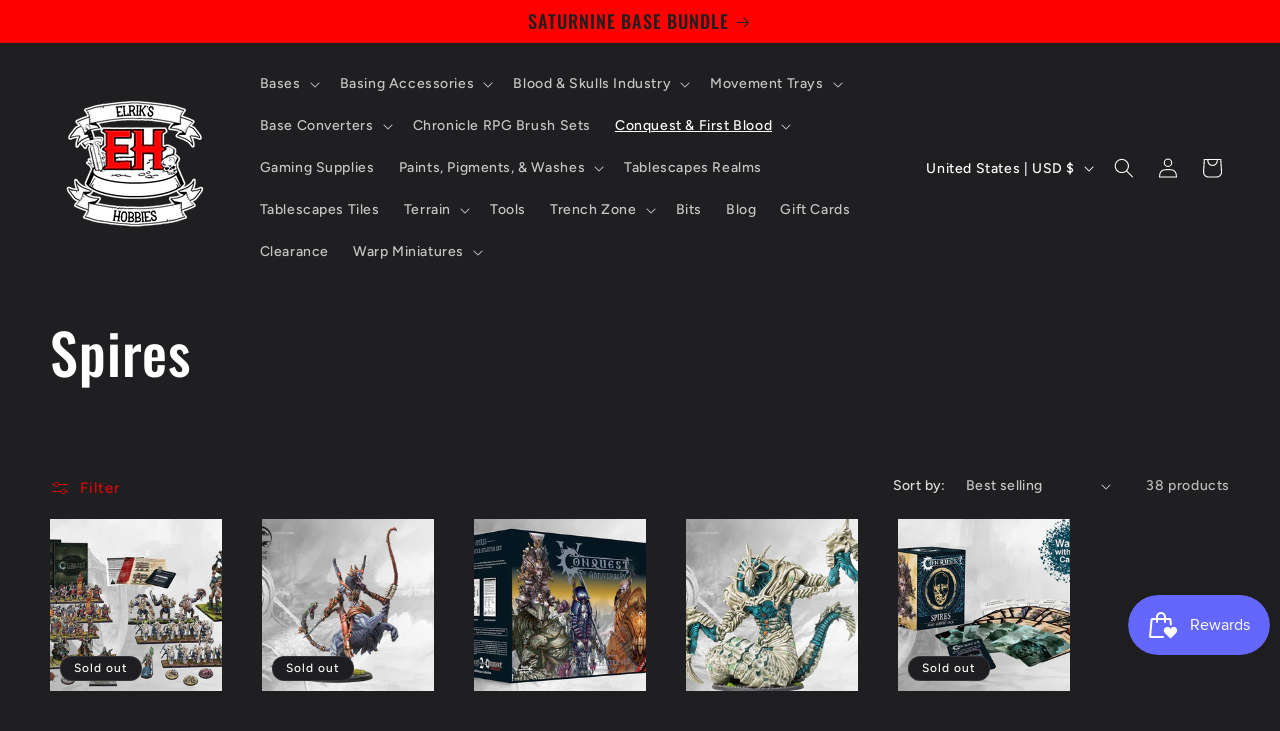

--- FILE ---
content_type: text/javascript; charset=utf-8
request_url: https://www.elrikshobbies.com/products/shipinsure.js
body_size: 1000
content:
{"id":8549664391471,"title":"ShipInsure Package Protection","handle":"shipinsure","description":null,"published_at":"2026-01-21T14:16:43-06:00","created_at":"2023-07-06T12:46:47-05:00","vendor":"ShipInsure","type":"Insurance","tags":[],"price":98,"price_min":98,"price_max":999,"available":true,"price_varies":true,"compare_at_price":null,"compare_at_price_min":0,"compare_at_price_max":0,"compare_at_price_varies":false,"variants":[{"id":45702225133871,"title":"0.98","option1":"0.98","option2":null,"option3":null,"sku":"SI_LEVEL_0-100","requires_shipping":false,"taxable":false,"featured_image":null,"available":true,"name":"ShipInsure Package Protection - 0.98","public_title":"0.98","options":["0.98"],"price":98,"weight":0,"compare_at_price":null,"inventory_quantity":-76,"inventory_management":null,"inventory_policy":"deny","barcode":"25133871","requires_selling_plan":false,"selling_plan_allocations":[]},{"id":45702225166639,"title":"1.49","option1":"1.49","option2":null,"option3":null,"sku":"SI_LEVEL_100-150","requires_shipping":false,"taxable":false,"featured_image":null,"available":true,"name":"ShipInsure Package Protection - 1.49","public_title":"1.49","options":["1.49"],"price":149,"weight":0,"compare_at_price":null,"inventory_quantity":-9,"inventory_management":null,"inventory_policy":"deny","barcode":"25166639","requires_selling_plan":false,"selling_plan_allocations":[]},{"id":45702225199407,"title":"1.99","option1":"1.99","option2":null,"option3":null,"sku":"SI_LEVEL_150-200","requires_shipping":false,"taxable":false,"featured_image":null,"available":true,"name":"ShipInsure Package Protection - 1.99","public_title":"1.99","options":["1.99"],"price":199,"weight":0,"compare_at_price":null,"inventory_quantity":-4,"inventory_management":null,"inventory_policy":"deny","barcode":"25199407","requires_selling_plan":false,"selling_plan_allocations":[]},{"id":45702225232175,"title":"2.49","option1":"2.49","option2":null,"option3":null,"sku":"SI_LEVEL_200-250","requires_shipping":false,"taxable":false,"featured_image":null,"available":true,"name":"ShipInsure Package Protection - 2.49","public_title":"2.49","options":["2.49"],"price":249,"weight":28,"compare_at_price":null,"inventory_quantity":-5,"inventory_management":null,"inventory_policy":"deny","barcode":"25232175","requires_selling_plan":false,"selling_plan_allocations":[]},{"id":45702225264943,"title":"2.99","option1":"2.99","option2":null,"option3":null,"sku":"SI_LEVEL_250-300","requires_shipping":false,"taxable":false,"featured_image":null,"available":true,"name":"ShipInsure Package Protection - 2.99","public_title":"2.99","options":["2.99"],"price":299,"weight":0,"compare_at_price":null,"inventory_quantity":-2,"inventory_management":null,"inventory_policy":"deny","barcode":"25264943","requires_selling_plan":false,"selling_plan_allocations":[]},{"id":45702225297711,"title":"3.49","option1":"3.49","option2":null,"option3":null,"sku":"SI_LEVEL_300-350","requires_shipping":false,"taxable":false,"featured_image":null,"available":true,"name":"ShipInsure Package Protection - 3.49","public_title":"3.49","options":["3.49"],"price":349,"weight":0,"compare_at_price":null,"inventory_quantity":-1,"inventory_management":null,"inventory_policy":"deny","barcode":"25297711","requires_selling_plan":false,"selling_plan_allocations":[]},{"id":45702225330479,"title":"3.99","option1":"3.99","option2":null,"option3":null,"sku":"SI_LEVEL_350-400","requires_shipping":false,"taxable":false,"featured_image":null,"available":true,"name":"ShipInsure Package Protection - 3.99","public_title":"3.99","options":["3.99"],"price":399,"weight":0,"compare_at_price":null,"inventory_quantity":0,"inventory_management":null,"inventory_policy":"deny","barcode":"25330479","requires_selling_plan":false,"selling_plan_allocations":[]},{"id":45702225363247,"title":"4.49","option1":"4.49","option2":null,"option3":null,"sku":"SI_LEVEL_400-450","requires_shipping":false,"taxable":false,"featured_image":null,"available":true,"name":"ShipInsure Package Protection - 4.49","public_title":"4.49","options":["4.49"],"price":449,"weight":0,"compare_at_price":null,"inventory_quantity":0,"inventory_management":null,"inventory_policy":"deny","barcode":"25363247","requires_selling_plan":false,"selling_plan_allocations":[]},{"id":45702225396015,"title":"4.99","option1":"4.99","option2":null,"option3":null,"sku":"SI_LEVEL_450-500","requires_shipping":false,"taxable":false,"featured_image":null,"available":true,"name":"ShipInsure Package Protection - 4.99","public_title":"4.99","options":["4.99"],"price":499,"weight":0,"compare_at_price":null,"inventory_quantity":0,"inventory_management":null,"inventory_policy":"deny","barcode":"25396015","requires_selling_plan":false,"selling_plan_allocations":[]},{"id":45702225428783,"title":"5.49","option1":"5.49","option2":null,"option3":null,"sku":"SI_LEVEL_500-550","requires_shipping":false,"taxable":false,"featured_image":null,"available":true,"name":"ShipInsure Package Protection - 5.49","public_title":"5.49","options":["5.49"],"price":549,"weight":0,"compare_at_price":null,"inventory_quantity":-1,"inventory_management":null,"inventory_policy":"deny","barcode":"25428783","requires_selling_plan":false,"selling_plan_allocations":[]},{"id":45702225461551,"title":"5.99","option1":"5.99","option2":null,"option3":null,"sku":"SI_LEVEL_550-600","requires_shipping":false,"taxable":false,"featured_image":null,"available":true,"name":"ShipInsure Package Protection - 5.99","public_title":"5.99","options":["5.99"],"price":599,"weight":0,"compare_at_price":null,"inventory_quantity":0,"inventory_management":null,"inventory_policy":"deny","barcode":"25461551","requires_selling_plan":false,"selling_plan_allocations":[]},{"id":45702225494319,"title":"6.49","option1":"6.49","option2":null,"option3":null,"sku":"SI_LEVEL_600-650","requires_shipping":false,"taxable":false,"featured_image":null,"available":true,"name":"ShipInsure Package Protection - 6.49","public_title":"6.49","options":["6.49"],"price":649,"weight":0,"compare_at_price":null,"inventory_quantity":0,"inventory_management":null,"inventory_policy":"deny","barcode":"25494319","requires_selling_plan":false,"selling_plan_allocations":[]},{"id":45702225527087,"title":"6.99","option1":"6.99","option2":null,"option3":null,"sku":"SI_LEVEL_650-700","requires_shipping":false,"taxable":false,"featured_image":null,"available":true,"name":"ShipInsure Package Protection - 6.99","public_title":"6.99","options":["6.99"],"price":699,"weight":0,"compare_at_price":null,"inventory_quantity":0,"inventory_management":null,"inventory_policy":"deny","barcode":"25527087","requires_selling_plan":false,"selling_plan_allocations":[]},{"id":45702225559855,"title":"7.49","option1":"7.49","option2":null,"option3":null,"sku":"SI_LEVEL_700-750","requires_shipping":false,"taxable":false,"featured_image":null,"available":true,"name":"ShipInsure Package Protection - 7.49","public_title":"7.49","options":["7.49"],"price":749,"weight":0,"compare_at_price":null,"inventory_quantity":0,"inventory_management":null,"inventory_policy":"deny","barcode":"25559855","requires_selling_plan":false,"selling_plan_allocations":[]},{"id":45702225592623,"title":"7.99","option1":"7.99","option2":null,"option3":null,"sku":"SI_LEVEL_750-800","requires_shipping":false,"taxable":false,"featured_image":null,"available":true,"name":"ShipInsure Package Protection - 7.99","public_title":"7.99","options":["7.99"],"price":799,"weight":0,"compare_at_price":null,"inventory_quantity":0,"inventory_management":null,"inventory_policy":"deny","barcode":"25592623","requires_selling_plan":false,"selling_plan_allocations":[]},{"id":45702225625391,"title":"8.49","option1":"8.49","option2":null,"option3":null,"sku":"SI_LEVEL_800-850","requires_shipping":false,"taxable":false,"featured_image":null,"available":true,"name":"ShipInsure Package Protection - 8.49","public_title":"8.49","options":["8.49"],"price":849,"weight":0,"compare_at_price":null,"inventory_quantity":0,"inventory_management":null,"inventory_policy":"deny","barcode":"25625391","requires_selling_plan":false,"selling_plan_allocations":[]},{"id":45702225658159,"title":"8.99","option1":"8.99","option2":null,"option3":null,"sku":"SI_LEVEL_850-900","requires_shipping":false,"taxable":false,"featured_image":null,"available":true,"name":"ShipInsure Package Protection - 8.99","public_title":"8.99","options":["8.99"],"price":899,"weight":0,"compare_at_price":null,"inventory_quantity":0,"inventory_management":null,"inventory_policy":"deny","barcode":"25658159","requires_selling_plan":false,"selling_plan_allocations":[]},{"id":45702225690927,"title":"9.49","option1":"9.49","option2":null,"option3":null,"sku":"SI_LEVEL_900-950","requires_shipping":false,"taxable":false,"featured_image":null,"available":true,"name":"ShipInsure Package Protection - 9.49","public_title":"9.49","options":["9.49"],"price":949,"weight":0,"compare_at_price":null,"inventory_quantity":0,"inventory_management":null,"inventory_policy":"deny","barcode":"25690927","requires_selling_plan":false,"selling_plan_allocations":[]},{"id":45702225723695,"title":"9.99","option1":"9.99","option2":null,"option3":null,"sku":"SI_LEVEL_950-1000","requires_shipping":false,"taxable":false,"featured_image":null,"available":true,"name":"ShipInsure Package Protection - 9.99","public_title":"9.99","options":["9.99"],"price":999,"weight":0,"compare_at_price":null,"inventory_quantity":0,"inventory_management":null,"inventory_policy":"deny","barcode":"25723695","requires_selling_plan":false,"selling_plan_allocations":[]}],"images":["\/\/cdn.shopify.com\/s\/files\/1\/1075\/1176\/products\/logo600-buffered.png?v=1688665607"],"featured_image":"\/\/cdn.shopify.com\/s\/files\/1\/1075\/1176\/products\/logo600-buffered.png?v=1688665607","options":[{"name":"Range","position":1,"values":["0.98","1.49","1.99","2.49","2.99","3.49","3.99","4.49","4.99","5.49","5.99","6.49","6.99","7.49","7.99","8.49","8.99","9.49","9.99"]}],"url":"\/products\/shipinsure","media":[{"alt":null,"id":34366604738863,"position":1,"preview_image":{"aspect_ratio":1.0,"height":600,"width":600,"src":"https:\/\/cdn.shopify.com\/s\/files\/1\/1075\/1176\/products\/logo600-buffered.png?v=1688665607"},"aspect_ratio":1.0,"height":600,"media_type":"image","src":"https:\/\/cdn.shopify.com\/s\/files\/1\/1075\/1176\/products\/logo600-buffered.png?v=1688665607","width":600}],"requires_selling_plan":false,"selling_plan_groups":[]}

--- FILE ---
content_type: text/javascript
request_url: https://cdn.shipinsure.io/activateShipInsure_v4_18.js?shop=elriks-hobbies.myshopify.com
body_size: 18416
content:
// v4_18 add support for cart-form

function getUrlParams() {
  const [_, ...pairs] = window.location.href.replace(/\?/g, "&").split("&");
  arr = pairs.map((ks) => ks.split("="));
  return Object.fromEntries(arr);
}

function isDebugMode() {
  return getUrlParams().debug == "true";
}

function isTestMode() {
  return getUrlParams().test == "true";
}

function shouldInitShipInsure() {
  return getUrlParams().init_shipinsure != "false";
}

function shouldRunV1() {
  return getUrlParams().load_v1 == "true";
}

function shouldForceMock() {
  return getUrlParams().force_mock == "true";
}

function shouldDisableInterceptor() {
  return getUrlParams().disable_interceptor == "true";
}

var DEBUG_MODE = isDebugMode(); // set to false to disable debugging
function debug_log() {
  if (DEBUG_MODE) {
    console.log.apply(this, arguments);
  }
}

var airbrake;

var loadAirBrake = (callback) => {
  const existingScript = document.getElementById("ab_script");
  if (!existingScript) {
    const ab_script = document.createElement("script");
    ab_script.src = "https://cdn.jsdelivr.net/npm/@airbrake/browser";
    ab_script.id = "ab_script";

    debug_log("SI: LOADING AirBrake");
    document.body.appendChild(ab_script);

    ab_script.onload = () => {
      si_env = isTestMode() ? "test" : "production";
      "undefined" == typeof window.ShipInsureErrorNotifier &&
        (window.ShipInsureErrorNotifier = new Airbrake.Notifier({
          projectId: 379630,
          projectKey: "d828d29526cb9273139516ade742d54b",
          environment: si_env,
        }));

      debug_log("SI: SUCCESS loading AirBrake");
      airbrake = ShipInsureErrorNotifier;

      airbrake.addFilter((notice) => {
        debug_log("SI: the notice info:", notice);
        if (notice.params.si) {
          // return notice; //keep the ones from our code
          return null; //filter out all error notices for now
        }
        return null; // return null to exclude/skip
      });

      if (callback) {
        callback(airbrake);
      }
    };
    return;
  }

  if (existingScript) {
    debug_log(
      "SI: airbrake was already loading. NOT calling the passed callback"
    );
    // callback(airbrake);
  }
};

"undefined" == typeof window.ShipInsure &&
  (window.ShipInsure = (function () {
    let version = "4_18";
    console.log(`SI: Hello, from ShipInsure Version ${version}`);
    // -------------------------- CONTSTANTS START --------------------------

    // let shipInsureInstallErrorMessage;
    let shipInsureQuote;
    let productVariant;
    let shipInsureProductID;
    let shipInsureElement;
    let shipInsureDiv;
    // var containsShipInsure = false;
    let removedShipInsure = false;
    let errorNotifier;
    let shouldMockResponses = false;
    let isFirstItem = true;

    const hasVisited = localStorage.getItem("has_visited");
    // const containsShipInsure = localStorage.getItem("contains_shipinsure");

    const isOnShipInsureProductPage = window.location.href.includes(
      "/products/shipinsure"
    );

    const isOnCheckoutPage = window.location.href.includes("/checkout");

    // -------------------------- CONTSTANTS END --------------------------

    // -------------------------- CREATE WIDGET START --------------------------

    // ShipInsure Widget HTML (dynamic)
    const getShipInsureWidgetHTML = () => {
      let template = `
      <div id="ShipInsureWidget">
        <div class="shipInsureFlex">
          <img class="logo1" src="https://cdn.shipinsure.io/logo600-buffered.png" />
          <div class="si-text-container">
            <div>
              <img src="https://cdn.shipinsure.io/shipinsure.svg" />
              <a class="infoTag">
                <svg class="infoIcon" width="11" height="11" viewBox="0 0 11 11" fill="none" xmlns="http://www.w3.org/2000/svg" style="width: 11px; height: 11px;">
                  <path d="M5.5 1.03125C4.61617 1.03125 3.75218 1.29334 3.0173 1.78437C2.28242 2.2754 1.70964 2.97333 1.37142 3.78988C1.03319 4.60644 0.94469 5.50496 1.11712 6.37181C1.28955 7.23866 1.71515 8.03492 2.34012 8.65988C2.96508 9.28485 3.76134 9.71046 4.62819 9.88288C5.49504 10.0553 6.39356 9.96682 7.21012 9.62859C8.02668 9.29036 8.7246 8.71759 9.21563 7.9827C9.70666 7.24782 9.96875 6.38384 9.96875 5.5C9.9675 4.3152 9.49629 3.17928 8.6585 2.3415C7.82072 1.50372 6.6848 1.0325 5.5 1.03125ZM5.5 9.28125C4.75214 9.28125 4.02108 9.05948 3.39925 8.64399C2.77743 8.22851 2.29278 7.63796 2.00658 6.94702C1.72039 6.25609 1.64551 5.49581 1.79141 4.76231C1.93731 4.02882 2.29744 3.35507 2.82625 2.82625C3.35507 2.29744 4.02883 1.93731 4.76232 1.79141C5.49581 1.64551 6.25609 1.72039 6.94702 2.00658C7.63796 2.29277 8.22851 2.77743 8.644 3.39925C9.05949 4.02107 9.28125 4.75214 9.28125 5.5C9.28012 6.5025 8.88137 7.46362 8.17249 8.17249C7.46362 8.88137 6.5025 9.28011 5.5 9.28125ZM6.1875 7.5625C6.1875 7.65367 6.15129 7.7411 6.08682 7.80557C6.02235 7.87003 5.93492 7.90625 5.84375 7.90625C5.66142 7.90625 5.48655 7.83382 5.35762 7.70489C5.22868 7.57595 5.15625 7.40109 5.15625 7.21875V5.5C5.06508 5.5 4.97765 5.46378 4.91318 5.39932C4.84872 5.33485 4.8125 5.24742 4.8125 5.15625C4.8125 5.06508 4.84872 4.97765 4.91318 4.91318C4.97765 4.84872 5.06508 4.8125 5.15625 4.8125C5.33859 4.8125 5.51346 4.88493 5.64239 5.01386C5.77132 5.1428 5.84375 5.31766 5.84375 5.5V7.21875C5.93492 7.21875 6.02235 7.25497 6.08682 7.31943C6.15129 7.3839 6.1875 7.47133 6.1875 7.5625ZM4.8125 3.60938C4.8125 3.50739 4.84274 3.4077 4.8994 3.32291C4.95606 3.23812 5.03659 3.17203 5.13081 3.133C5.22502 3.09397 5.3287 3.08376 5.42872 3.10366C5.52874 3.12355 5.62062 3.17266 5.69273 3.24477C5.76484 3.31688 5.81395 3.40876 5.83384 3.50878C5.85374 3.6088 5.84353 3.71248 5.8045 3.8067C5.76548 3.90091 5.69939 3.98144 5.61459 4.0381C5.5298 4.09476 5.43011 4.125 5.32813 4.125C5.19137 4.125 5.06022 4.07068 4.96353 3.97398C4.86683 3.87728 4.8125 3.74613 4.8125 3.60938Z" fill="#566E81"/>
                </svg>
              </a>
            </div>
            <p class="shipInsureQuote">
              Protection from Loss, theft, damage, with instant resolution
              & carbon removal tech for <span class="shipinsure-amount">$${
                shipInsureQuote || "0.98"
              }</span>
              <span style="padding-top: 2px">
                <svg width="8" height="8" viewBox="0 0 8 8" fill="none" xmlns="http://www.w3.org/2000/svg" style="width: 8px; height: 8px;">
                <path d="M6.98281 1.25219C6.97924 1.19103 6.95333 1.13331 6.91001 1.08999C6.86669 1.04667 6.80897 1.02076 6.74781 1.01719C4.36875 0.877506 2.46312 1.59376 1.65062 2.93751C1.36899 3.39717 1.2302 3.93011 1.25187 4.46876C1.26602 4.81321 1.3361 5.15306 1.45937 5.47501C1.46662 5.49482 1.47876 5.51248 1.49466 5.52633C1.51057 5.54019 1.52972 5.5498 1.55034 5.55426C1.57096 5.55872 1.59237 5.55789 1.61258 5.55185C1.6328 5.5458 1.65115 5.53474 1.66593 5.51969L4.32218 2.82282C4.34541 2.79959 4.37299 2.78117 4.40334 2.76859C4.43368 2.75602 4.46621 2.74955 4.49906 2.74955C4.53191 2.74955 4.56444 2.75602 4.59478 2.76859C4.62513 2.78117 4.65271 2.79959 4.67593 2.82282C4.69916 2.84605 4.71759 2.87362 4.73016 2.90397C4.74273 2.93432 4.7492 2.96684 4.7492 2.99969C4.7492 3.03254 4.74273 3.06507 4.73016 3.09542C4.71759 3.12577 4.69916 3.15334 4.67593 3.17657L1.77312 6.12313L1.32968 6.56657C1.28357 6.61147 1.25604 6.67207 1.25256 6.73634C1.24909 6.80061 1.26993 6.86384 1.31093 6.91344C1.33339 6.93945 1.36097 6.96055 1.39195 6.97542C1.42293 6.99029 1.45664 6.99862 1.49098 6.99988C1.52532 7.00114 1.55955 6.99531 1.59153 6.98275C1.62352 6.97019 1.65257 6.95117 1.67687 6.92688L2.20156 6.40219C2.64343 6.61594 3.08937 6.73251 3.53156 6.74813C3.56635 6.74938 3.60104 6.75001 3.63562 6.75001C4.13919 6.75129 4.6332 6.61259 5.0625 6.34938C6.40625 5.53688 7.12281 3.63157 6.98281 1.25219Z" fill="#1BB333"/>
                </svg>
              </span>
            </p>
          </div>
          <label class="switch" style="margin: 0px">
            <input type="checkbox" class="switch-input" />
            <span class="switch-label">&nbsp;</span>
            <span class="switch-handle">&nbsp;</span>
          </label>
        </div>
      </div>
      `;
      return template;
    };

    const shipInsureModal = `
      <div id="ShipInsureModal" class="modalDialog">
        <a title="Close" class="closeShipInsureModal">
          <svg width="32" height="32" viewBox="0 0 32 32" fill="none" xmlns="http://www.w3.org/2000/svg">
            <path d="M25.7075 24.2925C25.8004 24.3854 25.8741 24.4957 25.9244 24.6171C25.9747 24.7385 26.0006 24.8686 26.0006 25C26.0006 25.1314 25.9747 25.2615 25.9244 25.3829C25.8741 25.5043 25.8004 25.6146 25.7075 25.7075C25.6146 25.8004 25.5043 25.8741 25.3829 25.9244C25.2615 25.9747 25.1314 26.0006 25 26.0006C24.8686 26.0006 24.7385 25.9747 24.6171 25.9244C24.4957 25.8741 24.3854 25.8004 24.2925 25.7075L16 17.4138L7.70751 25.7075C7.51987 25.8951 7.26537 26.0006 7.00001 26.0006C6.73464 26.0006 6.48015 25.8951 6.29251 25.7075C6.10487 25.5199 5.99945 25.2654 5.99945 25C5.99945 24.7346 6.10487 24.4801 6.29251 24.2925L14.5863 16L6.29251 7.70751C6.10487 7.51987 5.99945 7.26537 5.99945 7.00001C5.99945 6.73464 6.10487 6.48015 6.29251 6.29251C6.48015 6.10487 6.73464 5.99945 7.00001 5.99945C7.26537 5.99945 7.51987 6.10487 7.70751 6.29251L16 14.5863L24.2925 6.29251C24.4801 6.10487 24.7346 5.99945 25 5.99945C25.2654 5.99945 25.5199 6.10487 25.7075 6.29251C25.8951 6.48015 26.0006 6.73464 26.0006 7.00001C26.0006 7.26537 25.8951 7.51987 25.7075 7.70751L17.4138 16L25.7075 24.2925Z" fill="black"/>
          </svg>
        </a>
        <div class="content">
          <div class="siContentHeader">
            <div class="siLogoContainer">
              <img class="logo2" src="https://cdn.shipinsure.io/logo600-buffered.png" />
              <div class="logoShipContainer">
                <img class="logo3" src="https://cdn.shipinsure.io/shipinsure.svg" />
              </div>
            </div>
            <div class="shipDetailLabel">
              Easy Shipping Protection for Your Order
            </div>
          </div>
          <div class="infoContainer">
            <div class="infoItem">
              <div class="benefitDescription">
                <h2 class="modalTitle">One-Click Protect</h2>
                <svg
                  width="32"
                  height="32"
                  viewBox="0 0 32 32"
                  fill="none"
                  xmlns="http://www.w3.org/2000/svg"
                >
                  <path
                    d="M26 5H6C5.46957 5 4.96086 5.21071 4.58579 5.58579C4.21071 5.96086 4 6.46957 4 7V14.3475C4 25.5487 13.4775 29.265 15.375 29.8962C15.7803 30.0341 16.2197 30.0341 16.625 29.8962C18.525 29.265 28 25.5487 28 14.3475V7C28 6.46957 27.7893 5.96086 27.4142 5.58579C27.0391 5.21071 26.5304 5 26 5ZM26 14.3488C26 24.1512 17.7063 27.4263 16 27.9963C14.3088 27.4325 6 24.16 6 14.3488V7H26V14.3488ZM10.2925 17.7075C10.1049 17.5199 9.99944 17.2654 9.99944 17C9.99944 16.7346 10.1049 16.4801 10.2925 16.2925C10.4801 16.1049 10.7346 15.9994 11 15.9994C11.2654 15.9994 11.5199 16.1049 11.7075 16.2925L14 18.585L20.2925 12.2925C20.3854 12.1996 20.4957 12.1259 20.6171 12.0756C20.7385 12.0253 20.8686 11.9994 21 11.9994C21.1314 11.9994 21.2615 12.0253 21.3829 12.0756C21.5043 12.1259 21.6146 12.1996 21.7075 12.2925C21.8004 12.3854 21.8741 12.4957 21.9244 12.6171C21.9747 12.7385 22.0006 12.8686 22.0006 13C22.0006 13.1314 21.9747 13.2615 21.9244 13.3829C21.8741 13.5043 21.8004 13.6146 21.7075 13.7075L14.7075 20.7075C14.6146 20.8005 14.5043 20.8742 14.3829 20.9246C14.2615 20.9749 14.1314 21.0008 14 21.0008C13.8686 21.0008 13.7385 20.9749 13.6171 20.9246C13.4957 20.8742 13.3854 20.8005 13.2925 20.7075L10.2925 17.7075Z"
                    fill="#6675FF"
                  />
                </svg>
                <p class="modalBody">Select the option to secure your shipment from loss, damage or stolen while in transit</p>
              </div>
            </div>
            <div class="infoItem">
              <div class="benefitDescription">
                <h1 class="modalTitle">Instant Approval</h1>
                <svg
                  width="32"
                  height="32"
                  viewBox="0 0 32 32"
                  fill="none"
                  xmlns="http://www.w3.org/2000/svg"
                >
                  <path
                    d="M29.25 10.015C28.9684 9.69591 28.6222 9.44037 28.2342 9.26537C27.8463 9.09037 27.4256 8.99991 27 9H20V7C20 5.67392 19.4732 4.40215 18.5355 3.46447C17.5979 2.52678 16.3261 2 15 2C14.8142 1.99987 14.6321 2.05149 14.474 2.14908C14.3159 2.24667 14.1881 2.38636 14.105 2.5525L9.3825 12H4C3.46957 12 2.96086 12.2107 2.58579 12.5858C2.21071 12.9609 2 13.4696 2 14V25C2 25.5304 2.21071 26.0391 2.58579 26.4142C2.96086 26.7893 3.46957 27 4 27H25.5C26.2309 27.0003 26.9367 26.7337 27.485 26.2503C28.0332 25.767 28.3861 25.1001 28.4775 24.375L29.9775 12.375C30.0307 11.9525 29.9933 11.5236 29.8679 11.1167C29.7424 10.7098 29.5318 10.3342 29.25 10.015ZM4 14H9V25H4V14ZM27.9925 12.125L26.4925 24.125C26.462 24.3667 26.3444 24.589 26.1617 24.7501C25.9789 24.9112 25.7436 25.0001 25.5 25H11V13.2362L15.5887 4.0575C16.2689 4.19362 16.8808 4.5612 17.3204 5.09768C17.76 5.63416 18.0002 6.3064 18 7V10C18 10.2652 18.1054 10.5196 18.2929 10.7071C18.4804 10.8946 18.7348 11 19 11H27C27.1419 11 27.2822 11.0301 27.4115 11.0885C27.5409 11.1468 27.6563 11.232 27.7502 11.3384C27.8441 11.4448 27.9143 11.57 27.956 11.7056C27.9978 11.8413 28.0102 11.9842 27.9925 12.125Z"
                    fill="#6675FF"
                  />
                </svg>
                <p class="modalBody">
                  Your order is instantly backed by ShipInsure.
                </p>
              </div>
            </div>
            <div class="infoItem">
              <div class="benefitDescription">
                <h1 class="modalTitle">One-Click Claims</h1>
                <svg
                  width="32"
                  height="32"
                  viewBox="0 0 32 32"
                  fill="none"
                  xmlns="http://www.w3.org/2000/svg"
                >
                  <path
                    d="M21.205 16.7913L26.8012 14.3588C27.1699 14.1953 27.4805 13.9242 27.6924 13.5811C27.9042 13.2379 28.0073 12.8388 27.9883 12.4359C27.9692 12.0331 27.8288 11.6455 27.5856 11.3239C27.3423 11.0023 27.0074 10.7617 26.625 10.6338L6.615 4.10002C6.26505 3.98786 5.89095 3.97428 5.53379 4.06078C5.17663 4.14728 4.8502 4.33052 4.59035 4.59037C4.3305 4.85023 4.14726 5.17665 4.06076 5.53381C3.97426 5.89098 3.98783 6.26507 4.1 6.61502L10.6337 26.625C10.757 27.0111 10.9959 27.35 11.3181 27.5959C11.6402 27.8418 12.0301 27.9829 12.435 28H12.5337C12.922 28.0013 13.302 27.8883 13.6266 27.6752C13.9511 27.462 14.2057 27.1581 14.3587 26.8013L16.7912 21.205L23 27.4138C23.1857 27.5995 23.4062 27.7469 23.6489 27.8474C23.8916 27.948 24.1517 27.9997 24.4144 27.9997C24.6771 27.9997 24.9372 27.948 25.1798 27.8474C25.4225 27.7469 25.643 27.5995 25.8287 27.4138L27.4137 25.8288C27.5995 25.643 27.7469 25.4226 27.8474 25.1799C27.948 24.9372 27.9997 24.6771 27.9997 24.4144C27.9997 24.1517 27.948 23.8916 27.8474 23.6489C27.7469 23.4062 27.5995 23.1857 27.4137 23L21.205 16.7913ZM24.4137 26L18.2062 19.7913C17.9757 19.5604 17.6922 19.3895 17.3805 19.2934C17.0688 19.1972 16.7383 19.1788 16.4178 19.2397C16.0973 19.3006 15.7966 19.439 15.5418 19.6427C15.2871 19.8465 15.086 20.1095 14.9562 20.4088L12.5287 25.99L6 6.00002L25.9837 12.5263L20.4037 14.9525C20.1045 15.0823 19.8415 15.2834 19.6377 15.5381C19.4339 15.7929 19.2956 16.0936 19.2347 16.4141C19.1738 16.7345 19.1922 17.0651 19.2884 17.3768C19.3845 17.6885 19.5554 17.972 19.7862 18.2025L26 24.4138L24.4137 26ZM11 3.00002V2.00002C11 1.7348 11.1054 1.48045 11.2929 1.29291C11.4804 1.10538 11.7348 1.00002 12 1.00002C12.2652 1.00002 12.5196 1.10538 12.7071 1.29291C12.8946 1.48045 13 1.7348 13 2.00002V3.00002C13 3.26524 12.8946 3.51959 12.7071 3.70713C12.5196 3.89466 12.2652 4.00002 12 4.00002C11.7348 4.00002 11.4804 3.89466 11.2929 3.70713C11.1054 3.51959 11 3.26524 11 3.00002ZM0.999998 12C0.999998 11.7348 1.10536 11.4805 1.29289 11.2929C1.48043 11.1054 1.73478 11 2 11H3C3.26521 11 3.51957 11.1054 3.70711 11.2929C3.89464 11.4805 4 11.7348 4 12C4 12.2652 3.89464 12.5196 3.70711 12.7071C3.51957 12.8947 3.26521 13 3 13H2C1.73478 13 1.48043 12.8947 1.29289 12.7071C1.10536 12.5196 0.999998 12.2652 0.999998 12ZM15.1062 3.55252L16.1062 1.55252C16.2249 1.31532 16.433 1.13498 16.6846 1.05117C16.9363 0.967367 17.2109 0.986962 17.4481 1.10565C17.6853 1.22433 17.8657 1.43238 17.9495 1.68403C18.0333 1.93568 18.0137 2.21032 17.895 2.44752L16.895 4.44752C16.8362 4.56497 16.7549 4.6697 16.6557 4.75572C16.5564 4.84174 16.4412 4.90737 16.3166 4.94887C16.192 4.99037 16.0604 5.00691 15.9294 4.99757C15.7984 4.98822 15.6706 4.95316 15.5531 4.8944C15.4357 4.83563 15.3309 4.75431 15.2449 4.65507C15.1589 4.55583 15.0933 4.44061 15.0518 4.31601C15.0103 4.19141 14.9937 4.05985 15.0031 3.92885C15.0124 3.79785 15.0475 3.66997 15.1062 3.55252ZM4.895 15.5525C4.95385 15.67 4.98896 15.798 4.99832 15.9291C5.00768 16.0602 4.9911 16.1919 4.94954 16.3165C4.90798 16.4412 4.84225 16.5565 4.7561 16.6558C4.66996 16.755 4.56509 16.8363 4.4475 16.895L2.4475 17.895C2.2103 18.0137 1.93566 18.0333 1.68401 17.9495C1.43236 17.8657 1.22431 17.6854 1.10562 17.4481C0.986939 17.2109 0.967344 16.9363 1.05115 16.6847C1.13495 16.433 1.3153 16.225 1.5525 16.1063L3.5525 15.1063C3.66994 15.0474 3.79784 15.0122 3.92888 15.0027C4.05992 14.9933 4.19154 15.0098 4.31622 15.0512C4.44089 15.0927 4.55618 15.1583 4.65549 15.2443C4.7548 15.3303 4.83619 15.435 4.895 15.5525Z"
                    fill="#6675FF"
                  />
                </svg>
                <p class="modalBody">
                  If you need to file a claim, one-click prefills your order
                  info and it's instantly filed.
                </p>
              </div>
            </div>
            <div class="infoItem">
              <div class="benefitDescription">
                <h1 class="modalTitle">Carbon Removal</h1>
                <svg
                  width="32"
                  height="32"
                  viewBox="0 0 32 32"
                  fill="none"
                  xmlns="http://www.w3.org/2000/svg"
                >
                  <path
                    d="M27.9312 5.00877C27.917 4.76413 27.8133 4.53325 27.64 4.35997C27.4668 4.18668 27.2359 4.08306 26.9912 4.06877C17.475 3.51002 9.85249 6.37502 6.60249 11.75C5.47594 13.5887 4.92081 15.7204 5.00749 17.875C5.06407 19.2528 5.34439 20.6122 5.83749 21.9C5.86646 21.9793 5.91502 22.0499 5.97865 22.1053C6.04227 22.1608 6.11889 22.1992 6.20137 22.217C6.28384 22.2349 6.36949 22.2316 6.45034 22.2074C6.53119 22.1832 6.6046 22.139 6.66374 22.0788L17.2887 11.2913C17.3816 11.1984 17.4919 11.1247 17.6133 11.0744C17.7347 11.0241 17.8648 10.9982 17.9962 10.9982C18.1276 10.9982 18.2577 11.0241 18.3791 11.0744C18.5005 11.1247 18.6108 11.1984 18.7037 11.2913C18.7966 11.3842 18.8703 11.4945 18.9206 11.6159C18.9709 11.7373 18.9968 11.8674 18.9968 11.9988C18.9968 12.1302 18.9709 12.2603 18.9206 12.3817C18.8703 12.5031 18.7966 12.6134 18.7037 12.7063L7.09249 24.4925L5.31874 26.2663C5.13427 26.4459 5.02414 26.6883 5.01025 26.9454C4.99635 27.2025 5.0797 27.4553 5.24374 27.6538C5.33357 27.7578 5.44389 27.8422 5.5678 27.9017C5.69171 27.9612 5.82655 27.9945 5.9639 27.9995C6.10126 28.0046 6.23818 27.9812 6.36612 27.931C6.49406 27.8808 6.61027 27.8047 6.70749 27.7075L8.80624 25.6088C10.5737 26.4638 12.3575 26.93 14.1262 26.9925C14.2654 26.9975 14.4042 27 14.5425 27C16.5567 27.0052 18.5328 26.4504 20.25 25.3975C25.625 22.1475 28.4912 14.5263 27.9312 5.00877Z"
                    fill="#1BB333"
                  />
                </svg>
                <p class="modalBody">
                  A portion of your order is donated towards carbon removal technology.
                </p>
              </div>
            </div>
          </div>
          <div class="linksContainer">
            <a
              class="linkItem"
              href="https://shipinsure.io/privacy"
              target="_blank"
              rel="noreferrer"
              >Privacy</a
            >
            <a
              class="linkItem"
              href="https://shipinsure.io/terms"
              target="_blank"
              rel="noreferrer"
              >Terms</a
            >
          </div>
        </div>
      </div>`;

    // ShipInsure widget CSS
    const styles = `
    #ShipInsureWidget {
      background-color: white;
      color: black;
      border: 1px solid #e3e8f5;
      border-radius: 52px;
      padding: 12px 12px;
      width: 320px;
    }
    #ShipInsureWidget .shipInsureFlex {
      display: flex;
      align-items: center;
    }

    #ShipInsureModal .modalTitle {
      margin: 0;
      font-size: 16px;
      font-weight: 700;
      font-family: Arial, Helvetica, sans-serif !important;
      text-transform: capitalize !important;
      color: black;
      height: 2em;
      padding-top: 20px;
    }

    @media (min-width: 640px) {
      #ShipInsureModal .modalTitle {
        padding-top: 0;
        padding-bottom: 50px !important;
      }
    }

    #ShipInsureModal .modalBody {
      font-family: "Arial";
      font-style: normal;
      font-weight: 400;
      font-size: 14px;
      line-height: 16px;
      /* or 114% */
      text-align: left;

      color: #000000;
      padding-top: 20px;
    }

    #ShipInsureModal .infoContainer {
      padding-top: 0;
    }

    @media (min-width: 640px) {
      #ShipInsureModal .infoContainer {
        display: flex;
        justify-content: space-evenly;
        gap: 15px;
        padding-top: 40px;
      }
    }

    #ShipInsureWidget .infoTag {
      display: inline-flex;
    }
    #ShipInsureWidget .infoIcon {
      cursor: pointer;
      width: 12px;
      height: 12px;
      display: inline !important;
    }

    @media (min-width: 920px) {
      #ShipInsureModal .infoItem:first-child {
        margin-left: 70px;
      }
      #ShipInsureModal .infoItem:last-child {
        margin-right: 70px;
      }
    }

    @media (max-width: 640px) {
      #ShipInsureModal .infoItem {
        margin: 20px 30px;
        padding-top: 10px !important;
        padding-bottom: 10px !important;
      }

      .benefitDescription {
        display: flex;
        flex-wrap: wrap;
      }

      #ShipInsureModal .modalBody {
        padding-top: 0px;
        margin-top: 0px;
        margin-bottom: 10px;
      }

      #ShipInsureModal .modalTitle {
        padding-top: 3px;
        width: 150px;
      }
    }

    #ShipInsureModal .infoItem {
      display: flex;
      text-align: left;
      background-color: white;
      box-shadow: 0px 0px 6px rgba(55, 71, 83, 0.25);
      border-radius: 20px;
      padding: 45px 15px;
    }

    @media (min-width: 640px) {
      #ShipInsureModal .infoItem {
        display: block;
        text-align: center;
        margin-left: 10px;
        margin-right: 10px;
        flex: 1 0 0;
      }
    }

    #ShipInsureModal .shipInsureAlignLeft {
      margin-right: auto;
    }

    #ShipInsureModal .shipInsureBenefitIcon {
      width: 115px;
      height: 115px;
    }

    #ShipInsureWidget .shipInsureQuote {
      width: 185px;
      padding-top: 2px;
      text-align: left;
      font-family: Arial, Helvetica, sans-serif !important;
      font-size: 8px !important;
      margin: 0;
      line-height: inherit !important;
      color: #7b7a7a;
      letter-spacing: 0px;
    }
    #ShipInsureWidget .shipInsureQuote .warn {
      color: red;
    }

    .shipinsure-hidden {
      display: none !important;
    }

    #ShipInsureModal .linksContainer {
      flex: 1;
      display: flex;
      align-items: flex-end;
      justify-content: center;
    }

    #ShipInsureModal .linkItem {
      text-decoration: none;
      color: black !important;
      padding: 0 15px !important;
      margin-top: 35px !important;
      margin-bottom: 35px !important;
      font-size: 14px !important;
      font-family: Arial, Helvetica, sans-serif !important;
      text-transform: capitalize !important;
    }
    #ShipInsureWidget .logo1 {
      width: 67px;
      padding: 0 5px;
    }
    #ShipInsureModal .logo2 {
      height: 90px;
    }
    #ShipInsureModal .logo3 {
      height: 26px;
    }
    @media (min-width: 920px) {
      #ShipInsureModal {
        margin-left: auto;
        margin-right: auto;
      }
    }

    #ShipInsureModal {
      display: none;
      flex-direction: column;
      margin: 20px;
      width: calc(100vw - 40px);
      max-width: 1050px;
      position: fixed;
      top: 0;
      left: 0;
      font-family: Arial, Helvetica, sans-serif;
      background: linear-gradient(
        96.84deg,
        #bbc2ff -25.22%,
        #ffffff 39.67%,
        #ffffff 63.86%,
        #bbc2ff 132.04%
      );
      box-shadow: 0px 4px 4px rgba(0, 0, 0, 0.25);
      border-radius: 20px;
      border: 1px solid grey;
      z-index: 9999999999;
      -webkit-transition: opacity 400ms ease-in;
      -moz-transition: opacity 400ms ease-in;
      transition: opacity 400ms ease-in;
    }

    @media (min-width: 640px) {
      #ShipInsureModal {
        margin: 100px 0;
        left: 50%;
        transform: translateX(-50%);
      }
    }

    #ShipInsureModal .content {
      padding-top: 30px;
      flex: 1;
      overflow-y: auto;
    }

    #ShipInsureModal:target {
      opacity: 1;
      pointer-events: auto;
    }
    #ShipInsureModal > div {
      width: 100%;
    }
    #ShipInsureModal .closeShipInsureModal {
      cursor: pointer;
      color: black !important;
      line-height: 25px !important;
      position: absolute;
      right: 18px;
      text-align: center;
      top: 18px;
      font-size: 24px;
      text-decoration: none;
      font-weight: bold;
    }
    .siLogoContainer {
      display: flex;
      width: 100%;
      justify-content: center;
      gap: 8px;
    }
    .logoShipContainer {
      padding-top: 34px;
    }
    .siContentHeader {
      width: 100%;
      text-align: center;
    }
    .shipDetailLabel {
      font-family: "Arial";
      font-size: 15px;
      line-height: 16px;
      text-align: center;
      margin-top: 10px;
      color: #000000;
    }
    #ShipInsureWidget .switch {
      display: block;
      margin: 12px auto;
      position: relative;
      display: inline-block;
      vertical-align: top;
      width: 32px;
      height: 17px;
      -moz-border-radius: 18px;
      -webkit-border-radius: 18px;
      border-radius: 18px;
      cursor: pointer;
      flex: 0 0 32px;
    }

    #ShipInsureWidget .switch-input {
      position: absolute;
      top: 0;
      left: 0;
      opacity: 0;
    }

    #ShipInsureWidget .switch-label {
      position: relative;
      display: block;
      height: inherit;
      font-size: 10px;
      text-transform: uppercase;
      background: #E3E8F5;
      -moz-border-radius: inherit;
      -webkit-border-radius: inherit;
      border-radius: inherit;
      -webkit-transition: 0.15s ease-out;
      -moz-transition: 0.15s ease-out;
      -o-transition: 0.15s ease-out;
      transition: 0.15s ease-out;
      -webkit-transition-property: opacity background border;
      -moz-transition-property: opacity background border;
      -o-transition-property: opacity background border;
      transition-property: opacity background border;
    }
    #ShipInsureWidget .switch-label::before,
    #ShipInsureWidget .switch-label::after {
      position: absolute;
      top: 50%;
      margin-top: -0.5em;
      line-height: 1;
      -webkit-transition: inherit;
      -moz-transition: inherit;
      -o-transition: inherit;
      transition: inherit;
      font-size: 14px;
    }
    #ShipInsureWidget .switch-label::before {
      content: attr(data-off);
      right: 11px;
      color: #000;
    }
    #ShipInsureWidget .switch-label::after {
      content: attr(data-on);
      left: 11px;
      color: white;
      opacity: 0;
    }
    #ShipInsureWidget .switch-input:checked ~ .switch-label {
      background: #6675FF;
    }
    #ShipInsureWidget .switch-input:checked ~ .switch-label::before {
      opacity: 0;
    }
    #ShipInsureWidget .switch-input:checked ~ .switch-label::after {
      opacity: 1;
    }
    #ShipInsureWidget .switch-handle {
      position: absolute;
      top: 2px;
      left: 1.5px;
      width: 14px;
      height: 14px;
      background: white;
      -moz-border-radius: 11px;
      -webkit-border-radius: 11px;
      border-radius: 11px;
      -webkit-transition: left 0.15s ease-out;
      -moz-transition: left 0.15s ease-out;
      -o-transition: left 0.15s ease-out;
      transition: left 0.15s ease-out;
    }
    #ShipInsureWidget .switch-handle::before {
      content: "";
      position: absolute;
      top: 50%;
      left: 50%;
      margin: -6px 0 0 -6px;
      width: 12px;
      height: 12px;
      background: #f9f9f9;
      -moz-border-radius: 6px;
      -webkit-border-radius: 6px;
      border-radius: 6px;
      -moz-box-shadow: inset 0 1px rgba(0, 0, 0, 0.02);
      -webkit-box-shadow: inset 0 1px rgba(0, 0, 0, 0.02);
      box-shadow: inset 0 1px rgba(0, 0, 0, 0.02);
      background-image: -webkit-linear-gradient(top, #eeeeee, white);
      background-image: -moz-linear-gradient(top, #eeeeee, white);
      background-image: -o-linear-gradient(top, #eeeeee, white);
      background-image: linear-gradient(to bottom, #eeeeee, white);
    }
    #ShipInsureWidget .switch-input:checked ~ .switch-handle {
      background: white;
      left: 15.5px;
    }

    #ShipInsureWidget .switch-input:checked ~ .switch-handle:before {
      background: white;
    }
    #ShipInsureWidget .switch-green > .switch-input:checked ~ .switch-label {
      background: #4fb845;
    }
    .si-text-container {
      gap: 5px;
      display: flex;
      flex-direction: column;
    }
    .si-text-container div {
      display: flex;
      align-items: center;
      justify-content: baseline;
      gap: 0.25rem;
    }
    .si-text-container p {
      font-size: 20px;
      font-weight: 400;
      margin: 0px;
    }
    .shipInsureQuote .shipinsure-amount {
      font-weight: 700;
    }
    .insure-bold-text {
      font-weight: bold;
      letter-spacing: 3px;
    }
    .shipinsure-text {
      letter-spacing: 3px;
    }
    `;

    let shouldLoadCartDrawerListeners = false;

    const hasCartRefreshListener = () => {
      let has_it = false;
      // window.getEventListeners is only available in Chrome
      if (typeof window.getEventListeners === "function") {
        has_it = Object.keys(
          window.getEventListeners(document.documentElement)
        ).includes("cart:refresh");
      }
      if (has_it) {
        debug_log("SI: hasCartRefreshListener:", has_it);
      }
      return has_it;
    };

    let _ajaxCart;
    const hasAjaxCart = () => {
      _ajaxCart = window.ajaxCart || (window.theme && window.theme.ajaxCart);
      let has_it = "undefined" !== typeof _ajaxCart;
      if (has_it) {
        debug_log("SI: hasAjaxCart:", has_it);
        shouldLoadCartDrawerListeners = true;
      }
      return has_it;
    };

    const hasSlideCart = () => {
      let has_it = "undefined" !== typeof window.SLIDECART;
      if (has_it) {
        debug_log("SI: hasSlideCart:", has_it);
      }
      return has_it;
    };

    const hasMinimogThemeCart = () => {
      let has_it = "undefined" !== typeof window.MinimogTheme;
      if (has_it) {
        debug_log("SI: hasMinimogThemeCart:", has_it);
      }
      return has_it;
    };

    // applies to a few themes
    const hasCartDrawer = () => {
      let has_it =
        "undefined" !== typeof window.theme &&
        "undefined" !== typeof window.theme.CartDrawer &&
        "function" === typeof window.theme.CartDrawer;
      if (has_it) {
        debug_log("SI: hasCartDrawer:", has_it);
      }
      return has_it;
    };

    const hasCartDrawerClass = () => {
      let has_it =
        null !== document.querySelector("cart-drawer") &&
        "function" ===
          typeof document.querySelector("cart-drawer").renderContents;

      if (has_it) {
        debug_log("SI: hasCartDrawerClass:", has_it);
      }
      return has_it;
    };

    const hasCartFormElement = () => {
      let has_it =
        null !== document.querySelector("cart-form") &&
        "function" === typeof document.querySelector("cart-form").refresh;

      if (has_it) {
        debug_log("SI: hasCartFormElement:", has_it);
      }
      return has_it;
    };

    //find store to retest with
    const hasHeaderCart = () => {
      let has_it =
        "undefined" !== typeof window.theme &&
        "undefined" !== typeof window.theme.HeaderCart &&
        "function" === typeof window.theme.HeaderCart;
      if (has_it) {
        debug_log("SI: hasHeaderCart:", has_it);
      }
      return has_it;
    };

    const hasSpruceCart = () => {
      let has_it =
        "undefined" !== typeof window.Spruce &&
        window.Spruce.hasStarted &&
        "function" === typeof window.Spruce.store;
      if (has_it) {
        debug_log("SI: hasSpruceCart:", has_it);
      }
      return has_it;
    };

    const hasDynamicCart = () => {
      const sidebarIds = [
        "sidebar-cart",
        "cart-drawer",
        "shopify-section-cart-drawer",
        "cart_menu",
      ];
      const hasSidebar = () =>
        sidebarIds.some((id) => document.getElementById(id));

      if (
        hasSidebar() ||
        hasCartRefreshListener() ||
        hasAjaxCart() ||
        hasSlideCart() ||
        hasMinimogThemeCart() ||
        hasSpruceCart() ||
        hasCartDrawer() ||
        hasCartDrawerClass() ||
        hasCartFormElement()
      ) {
        if (shouldLoadCartDrawerListeners) {
          setupCartDrawerListeners();
        }
        return true;
      } else {
        return false;
      }
    };

    const checkIsOnCartPage = () => {
      return (
        window.location.pathname === "/cart" ||
        window.location.href.includes("/cart") ||
        document.querySelector('form[action="/cart"]') ||
        document.getElementById("CartDrawer") !== null ||
        hasDynamicCart()
      );
    };

    debug_log("SI: isOnCartPage:", checkIsOnCartPage() !== null);

    // Attach modal to body
    const attachModal = () => {
      if (!document.getElementById("ShipInsureModal")) {
        document.body.insertAdjacentHTML("beforeend", shipInsureModal);
      } else {
        debug_log("SI: Modal already attached");
        // errorNotifier.notify("Could not attach ShipInsure modal to page");
      }
    };

    // Attach css to html
    const attachStyleSheet = () => {
      var styleSheet = document.createElement("style");
      styleSheet.type = "text/css";
      styleSheet.innerText = styles;
      document.head.appendChild(styleSheet);
    };

    // -------------------------- CREATE WIDGET END --------------------------

    // -------------------------- ATTACH WIDGET START --------------------------

    const elementIsVisible = (elem) => {
      return !!(
        elem.offsetWidth ||
        elem.offsetHeight ||
        elem.getClientRects().length
      );
    };

    // Find checkout button element
    // there might be more than one
    const findCheckoutButton = () => {
      //Should start in the form?
      //document.querySelector('form[action="/cart"]')

      if (window.location.pathname == "/tools/bundle-subscriptions") {
        var cancelButtons = document.getElementsByClassName(
          "bundle-button--cancel"
        );
        if (cancelButtons.length > 0) {
          return cancelButtons[0];
        } else {
          return false;
        }
      }

      var allElements = document.body.getElementsByTagName("*");
      let checkoutElementsArray = [],
        aTagCheckoutBtn = null;
      for (var i = 0, max = allElements.length; i < max; i++) {
        let elem = allElements[i];
        let tags = ["BUTTON", "INPUT", "A"];
        if (
          tags.includes(elem.tagName) &&
          (elem.name?.toLowerCase() === "checkout" ||
            elem.innerText?.toLowerCase() === "checkout" ||
            elem.innerText?.toLowerCase() === "cancel subscription" ||
            elem.id === "cart-checkout")
        ) {
          if (elem.tagName === "A") {
            aTagCheckoutBtn = elem;
          } else {
            checkoutElementsArray.push(elem);
          }
        }
      }
      //return the first visible one
      bestCheckOutButton =
        checkoutElementsArray[checkoutElementsArray.length - 1];
      if (
        location.hostname === "smokea.com" &&
        (location.pathname.includes("/products") ||
          location.pathname.includes("/collections"))
      ) {
        bestCheckOutButton = checkoutElementsArray[0];
      }
      if (
        location.hostname === "alpacasofmontana.com" &&
        location.pathname.includes("/cart")
      ) {
        bestCheckOutButton = aTagCheckoutBtn;
      }
      // visibility check isn't consistent. (Last checkout button seems best)

      // for (var i = 0, max = checkoutElementsArray.length; i < max; i++) {
      //   let elem = checkoutElementsArray[i];
      //   if (elementIsVisible(elem)) {
      //     bestCheckOutButton = elem;
      //     break;
      //   }
      // }
      return bestCheckOutButton;
    };

    // Find subtotal element
    const findSubtotalElement = () => {
      var allElements = document.body.getElementsByTagName("*");
      let subtotalElementsArray = [];
      for (var i = 0, max = allElements.length; i < max; i++) {
        const element = allElements[i];
        if (["SCRIPT", "STYLE"].includes(element.tagName)) {
          continue;
        }
        if (element.innerHTML.indexOf("subtotal") !== -1) {
          subtotalElementsArray.push(element);
        }
      }
      return subtotalElementsArray[subtotalElementsArray.length - 1];
    };

    let validDiv = false;
    // Find or create shipinsure element
    const attachShipInsureWidget = (checkoutButtonElement, subtotalElement) => {
      shipInsureElement = document.getElementsByClassName("shipinsure");

      // If shipinsure div is not present, create it
      if (shipInsureElement.length === 0) {
        shipInsureElement = document.createElement("div");
        cls_name = hasSlideCart()
          ? "shipinsure shipInsureAlignLeft"
          : "shipinsure";
        shipInsureElement.className = cls_name;
        shipInsureDiv = shipInsureElement;

        // Attach to checkout button
        if (checkoutButtonElement) {
          debug_log("SI: Attaching to Checkout Button");
          validDiv = true;
          if (window.location.pathname == "/tools/bundle-subscriptions") {
            checkoutButtonElement.parentElement.insertBefore(
              shipInsureDiv,
              checkoutButtonElement
            );
          } else if (
            window.location.hostname === "parfumenligne.ca" ||
            window.location.hostname === "perfumeonline.ca"
          ) {
            checkoutButtonElement.parentElement.style.display = "block";
            checkoutButtonElement.parentNode.insertBefore(
              shipInsureDiv,
              checkoutButtonElement
            );
          } else {
            checkoutButtonElement.parentElement.style.display = "block";
            checkoutButtonElement.parentElement.prepend(shipInsureDiv);
          }
          // Or attach to subtotal element
        } else if (!checkoutButtonElement && subtotalElement) {
          debug_log("SI: Attaching to Subtotal Element", subtotalElement);
          validDiv = true;
          subtotalElement.parentElement.insertBefore(
            shipInsureDiv,
            subtotalElement
          );
          // Or send error to merchant
        } else {
          validDiv = false;
          wrapAndNotify(
            new Error("Could not attach ShipInsure widget to page")
          );
          // shipInsureInstallErrorMessage =
          //   "ShipInsure has failed to automatically install on your store. Not all Shopify themes support ShipInsure automatic installation. You must manually install ShipInsure. To manually install ShipInsure on your Shopify store, please refer to our installation guide at https://shipinsure.io/shopify/install.";
          // debug_log(shipInsureInstallErrorMessage);
        }

        // ShipInsure div found
      } else {
        validDiv = true;
        debug_log("SI: shipInsure div already present");
        shipInsureDiv = Array.from(shipInsureElement)[0];
      }

      if (validDiv && checkIsOnCartPage()) {
        // Attach widget to div
        shipInsureDiv.innerHTML = getShipInsureWidgetHTML();
      }
      return shipInsureDiv;
    };

    // -------------------------- ATTACH WIDGET END --------------------------

    // -------------------------- ALIGN WIDGET START --------------------------
    const alignWidget = (shipInsureDiv) => {
      if (location.hostname === "smokea.com") {
        shipInsureDiv.style.display = "flex";
        shipInsureDiv.style.justifyContent = "end";
        return;
      }
      if (location.hostname === "murillotwinsfragrance.com") {
        shipInsureDiv.children[0].style.backgroundColor = "transparent";
      }
      shipInsureDiv.style.marginBottom = "20px";

      const parent = shipInsureDiv.parentElement;

      if (window.location.pathname === "/tools/bundle-subscriptions") {
        debug_log("SI: Subscription page. Not applying parent styling");
      } else if (parent) {
        parent.style.overflowY = "auto";
        parent.style.display = "flex";
        parent.style.flexDirection = "column";
        parent.style.alignItems = "flex-end";
      }
    };

    // -------------------------- ALIGN WIDGET END --------------------------

    // -------------------------- LISTENERS START --------------------------
    const setModalListeners = () => {
      let infoModal = document.querySelector(".modalDialog");
      // Open modal listener
      let infoButton = document.querySelector(".infoTag");
      if (infoButton) {
        infoButton.addEventListener("click", function () {
          infoModal.style.display = "flex";
        });
      }

      let closeModalButton = document.querySelector(".closeShipInsureModal");
      if (closeModalButton) {
        closeModalButton.addEventListener("click", function () {
          infoModal.style.display = "none";
        });

        document.body.addEventListener("click", function (event) {
          if (
            !event.target.classList.contains("infoIcon") &&
            !event.target.closest("#ShipInsureModal") &&
            event.target.id != "ShipInsureModal"
          ) {
            infoModal.style.display = "none";
          }
        });
      }
    };

    const addEventCheckboxListener = () => {
      theCheckBox = getShipInsureCheckbox();
      if (theCheckBox) {
        // Checkbox listener
        theCheckBox.addEventListener("click", function () {
          if (this.checked) {
            debug_log("SI: Customer selected to add SI");
            localStorage.setItem("si_customer_opt", "in");
            if (window.location.pathname === "/tools/bundle-subscriptions") {
              modifySubscription("add");
            } else {
              addShipInsureToCart(shipInsureProductID);
            }
          } else {
            debug_log("SI: Customer is removing SI");
            localStorage.setItem("si_customer_opt", "out");
            if (window.location.pathname === "/tools/bundle-subscriptions") {
              modifySubscription("remove");
            } else {
              removeShipInsureFromCart(shipInsureProductID);
            }
          }
        });
      }
    };
    // --------------------------  LISTENERS END --------------------------

    const initWidgetElements = () => {
      let loaded = false;
      try {
        if (checkIsOnCartPage()) {
          attachModal();
          attachStyleSheet();
          let subtotalElement = findSubtotalElement();
          let checkoutButtonElement = findCheckoutButton();
          let shipInsureDiv = attachShipInsureWidget(
            checkoutButtonElement,
            subtotalElement
          );
          alignWidget(shipInsureDiv);
          addEventCheckboxListener();
          setModalListeners();
          loaded = true;
        }
      } catch (e) {
        debug_log("SI: couldn't init widgets", e);
      } finally {
        return loaded;
      }
    };

    // -------------------------- SHOPIFY FUNCTIONS START --------------------------

    const getShipInsureCheckbox = () => {
      return document.getElementsByClassName("switch-input")[0];
    };

    const getProductLevels = async () => {
      let config =
        localStorage.getItem("si_products") &&
        JSON.parse(localStorage.getItem("si_products"));

      if (!config) {
        return [];
      }
      return config;
    };

    //now using the actual prices for that vendor
    const getQuote = async (subtotal) => {
      let msg = "";
      let levels = await getProductLevels();
      const highest_level = levels[levels.length - 1];
      localStorage.setItem("si_max_cart_total", highest_level._max);
      const found_match = levels.find(
        (level) => subtotal >= level._min && subtotal < level._max
      );
      const shipinsureElement = document.getElementsByClassName("shipinsure")[0];
      shipinsureElement?.classList.remove('shipinsure-hidden');
      if (found_match) {
        productVariant = found_match.sku; //this is a global
        shipInsureQuote = found_match.price / 100;
      } else {
        toggleCheckbox(false);
        disableCheckbox(true);
        shipInsureQuote = null;
        productVariant = null;
        if (subtotal > highest_level._max) {
          msg = `<span class='warn'>Cannot insure orders over $${highest_level._max}</span>`;
          shipinsureElement?.classList.add("shipinsure-hidden");
        }
      }

      if (shipInsureQuote) {
        disableCheckbox(false);
        msg = "$" + shipInsureQuote;
      }

      let amountTag = document.querySelector(".shipinsure-amount");
      if (amountTag) {
        amountTag.innerHTML = msg;
      }

      return productVariant;
    };

    const getShipInsureProductID = (sku) => {
      try {
        const variants = JSON.parse(localStorage.getItem("si_products", "[]"));
        const match = variants.filter((variant) => variant.sku === sku);
        if (match && match[0]) {
          return match[0].id;
        } else {
          let msg = "SI: Error finding ShipInsure variant: " + sku;
          debug_log(msg);
          wrapAndNotify(msg);
        }
      } catch (err) {
        let msg = "SI: Error getting ShipInsure productID:";
        debug_log(msg, err);
        wrapAndNotify(err, msg);
      }
    };

    //sets shipInsureProductID
    const getSubtotal = (data) => {
      const { total_price, final_line_price, item_count } = data;

      let cart_total = total_price || final_line_price || 0;

      // check for multiple entries, or quantity >1
      let shipInsurePrice = 0;

      if (data?.items) {
        localStorage.setItem("contains_shipinsure", false); //reset
        for (var i = 0; i < data.items.length; i++) {
          if (
            data.items[i].handle === "shipinsure" ||
            data.items[i].product_title === "ShipInsure"
          ) {
            shipInsurePrice = data.items[i].price;
            // containsShipInsure = true;
            localStorage.setItem("contains_shipinsure", true);
            shipInsureProductID = data.items[i].id;
            quantity = data.items[i].quantity;
            if (quantity > 1) {
              debug_log(`SI: Quantity > 1 detected. resetting`);
              const resetResult = resetQuantity(shipInsureProductID);
            }
            break;
          }
        }
      }
      debug_log(
        `SI: new quote variant: ${productVariant} si_price: ${shipInsurePrice} si_id: ${shipInsureProductID}`
      );
      toggleCheckbox(localStorage.getItem("contains_shipinsure") === "true");
      var subtotal = (cart_total - shipInsurePrice)
        .toString()
        .replace(/\d\d$/, ".$&");
      return subtotal;
    };

    const fetchCart = async () => {
      return fetch("/cart", {
        headers: {
          "Content-Type": "application/json",
          Accept: "application/json",
        },
      })
        .then((res) => res.json())
        .then((data) => {
          if (data.items) {
            if (data.items.length === 0) {
              localStorage.setItem("contains_shipinsure", false);
            } else {
              isFirstItem = false;
            }
          }
          const subtotal = getSubtotal(data);
          getQuote(subtotal);
          // we need to check if what is already in the cart is the right product, given the quote
          handleDynamicCartUpdate(data);
          return data;
        })
        .catch((err) => {
          let msg = "SI: Error fetching cart:";
          debug_log(msg, err);
          wrapAndNotify(err, msg);
        });
    };

    const fetchSubscription = async () => {
      var foundShipInsure = false;
      if (window.Awtomic) {
        var lineItems = window.Awtomic.subscriptionDetails.Lines;
        for (var i = 0; i < lineItems.length; i++) {
          if (lineItems[i].Title.includes("ShipInsure")) {
            foundShipInsure = true;
            break;
          }
        }
      }
      toggleCheckbox(foundShipInsure);
      localStorage.setItem("contains_shipinsure", foundShipInsure);
      return foundShipInsure;
    };

    const wrapAndNotify = (err, msg = null) => {
      errorNotifier.notify({
        error: err,
        context: { component: "si", msg: msg },
        params: { si: true },
      });
    };

    const withShipInsureCheckbox = (success_func) => {
      var checkBox = getShipInsureCheckbox();
      if (checkBox) {
        success_func(checkBox);
      } else {
        let msg = "SI: Checkbox is not on the page!";
        debug_log(msg);
        wrapAndNotify(new Error(msg), msg);
      }
    };

    const disableCheckbox = (disabled) => {
      withShipInsureCheckbox((checkBox) => {
        debug_log(`SI: disableCheckbox: ${disabled}`);
        checkBox.disabled = !!disabled;
      });
    };

    const toggleCheckbox = (checked) => {
      withShipInsureCheckbox((checkBox) => {
        debug_log(`SI: toggleCheckbox: ${checked}`);
        checkBox.checked = !!checked;
      });
    };

    const isDigitalCart = (cartData) => {
      if (!cartData?.items?.length) return false;
      return cartData.items
        .filter((item) => item.vendor !== "ShipInsure")
        .every((item) => item.product_type === "Event");
    };

    const addShipInsureToCart = async (
      newShipInsureID,
      reloadWindow = true
    ) => {
      removedShipInsure = false;
      if (!newShipInsureID) {
        newShipInsureID = await getShipInsureProductID(productVariant);
        shipInsureProductID = newShipInsureID;
      }
      localStorage.setItem("contains_shipinsure", true);
      toggleCheckbox(true);
      disableCheckbox(true);

      debug_log("SI: adding shipinsure product", newShipInsureID);

      let isCartChangedSuccess = true;
      const callResult = await fetch("/cart/add", {
        method: "POST",
        headers: {
          "Content-Type": "application/json",
          Accept: "application/json",
        },
        body: JSON.stringify({
          items: [{ id: newShipInsureID, quantity: 1 }],
        }),
      })
        .then((res) => res.json())
        // .then(data => debug_log("SI: added:", data))
        .catch((err) => {
          let msg = "SI: ERROR adding ShipInsure to cart:";
          console.error(msg, err);
          wrapAndNotify(err, msg);
          isCartChangedSuccess = false;
        });

      disableCheckbox(false);
      if (
        isCartChangedSuccess &&
        !callResult.errors &&
        checkIsOnCartPage() &&
        reloadWindow
      ) {
        debug_log("SI: addShipInsureToCart: window reload");
        refreshCart(callResult);
      }
      return callResult;
    };

    const modifySubscription = async (action) => {
      const url = "https://api.shipinsure.io/v1/subscriptions";
      const callResult = await fetch(url, {
        method: "POST",
        headers: {
          "Content-Type": "application/json",
          Accept: "application/json",
        },
        body: JSON.stringify({
          action: action,
          customer_id:
            Awtomic.subscriptionDetails.Customer.CustomerId.split("/").slice(
              -1
            )[0],
          subscription_id:
            Awtomic.subscriptionDetails.SubscriptionId.split("/").slice(-1)[0],
          domain: window.Shopify.shop,
        }),
      })
        .then((res) => {
          res.json();
          setTimeout(function () {
            console.log("Executing reload after 2 seconds");
            window.location.reload();
          }, 2000);
        })
        .catch((err) => {
          let msg = "SI: ERROR modifying subscription:";
          console.error(msg, err);
          wrapAndNotify(err, msg);
        });
    };

    const removeShipInsureFromCart = async (
      original_id,
      contains_shipinsure = false
    ) => {
      localStorage.setItem("contains_shipinsure", contains_shipinsure);

      idToRemove = original_id || shipInsureProductID;
      if (!idToRemove) {
        disableCheckbox(false);
        return;
      }
      removedShipInsure = true;
      disableCheckbox(true);

      debug_log("SI: Removing shipinsure product", idToRemove);
      let isCartChangedSuccess = true;
      const callResult = await fetch("/cart/change", {
        method: "POST",
        headers: {
          "Content-Type": "application/json",
          Accept: "application/json",
        },
        body: JSON.stringify({
          id: String(idToRemove),
          quantity: 0,
        }),
      })
        .then((res) => res.json())
        .catch((err) => {
          console.error("SI: ERROR removing ShipInsure from cart:", err);
          wrapAndNotify(err);
          isCartChangedSuccess = false;
        });

      disableCheckbox(false);
      if (isCartChangedSuccess && !callResult.errors && checkIsOnCartPage()) {
        debug_log("SI: removeShipInsureFromCart: window reload");
        refreshCart(callResult);
      }
      return callResult;
    };

    const resetQuantity = async (original_id) => {
      localStorage.setItem("contains_shipinsure", false);
      idToChange = original_id || shipInsureProductID;
      disableCheckbox(true);

      isTriggered = true;

      debug_log("SI: Removing shipinsure product", idToChange);
      const callResult = await fetch("/cart/change", {
        method: "POST",
        headers: {
          "Content-Type": "application/json",
          Accept: "application/json",
        },
        body: JSON.stringify({
          id: String(idToChange),
          quantity: 1,
        }),
      })
        .then((res) => res.json())
        .catch((err) => {
          console.error("SI: ERROR resetting ShipInsure quantity to 1:", err);
          wrapAndNotify(err);
        });

      disableCheckbox(false);
      if (checkIsOnCartPage()) {
        debug_log("SI: resetQuantity: window reload");
        refreshCart(callResult);
      }
      return callResult;
    };

    // function that gets called when drawer open event is triggered
    const ajaxCartRefresh = (evt, cart) => {
      debug_log(`SI: ajaxCartRefresh event=${evt.type}.${evt.namespace}`);
      ensureWidgets();

      // TEMP until we get vendor to update their code
      if (
        window.Shopify.shop == "tt-swimwear.myshopify.com" &&
        document.querySelector(".ajaxcart__footer") !== null
      ) {
        document.querySelector(".ajaxcart__footer").style.height = "";
        //another approach would be to adjust the height to make room for the widget
      }
    };

    // reuse existing jquery (for custom cart events)
    const _jq = window.$ || window.jQuery;

    let hasLoadedCartListeners = false;

    const setupCartDrawerListeners = () => {
      if (hasLoadedCartListeners) {
        return;
      }
      if (_jq && hasAjaxCart()) {
        let elem = _jq(document.body); // the event is on '#CartContainer', but it will bubble up
        elem.off("ajaxCart.afterCartLoad.SI_Cart_Listener"); // prevent dupe listener
        elem.on("ajaxCart.afterCartLoad.SI_Cart_Listener", ajaxCartRefresh);
        hasLoadedCartListeners = true;
      }
    };

    const refreshCart = (updated_cart) => {
      // reload if we are on /cart - even if they have dynamic cart
      if (window.location.href.includes("/cart")) {
        if (
          window.location.hostname !== "parfumenligne.ca" &&
          window.location.hostname !== "perfumeonline.ca"
        ) {
          window.location.reload();
        }
      } else if (window.location.hostname === "smokea.com") {
        setTimeout(() => {
          ensureWidgets(true);
          window.location.reload();
        }, 700);
      } else if (hasDynamicCart()) {
        debug_log("SI: dynamic reload");
        if (hasCartRefreshListener()) {
          document.documentElement.dispatchEvent(new Event("cart:refresh"));
        } else if (hasAjaxCart()) {
          _ajaxCart.load();
        } else if (hasSpruceCart()) {
          document.body.dispatchEvent(
            new CustomEvent("label:modalcart:afteradditem")
          );
          //or
          //Spruce.store("drawer").cartDrawerOpen = true
        } else if (hasCartDrawer()) {
          // document.dispatchEvent(new CustomEvent("cart:build"));
          new window.theme.CartDrawer(); // will init the cart
        } else if (hasCartDrawerClass()) {
          document.querySelector("cart-drawer").renderContents(updated_cart);
        } else if (hasCartFormElement()) {
          document.querySelector("cart-form").refresh();
        } else if (hasHeaderCart()) {
          new window.theme.HeaderCart(); // will init the cart
        } else if (hasSlideCart()) {
          // should put a spinner?
          setTimeout(function () {
            SLIDECART_UPDATE();
          }, 100);
        } else if (hasMinimogThemeCart()) {
          window.MinimogTheme.Cart.renderNewCart();
        } else {
          debug_log("SI: refreshCart calling default refresh event");
          document.documentElement.dispatchEvent(new Event("cart:refresh"));
          //  document.dispatchEvent(new Event("ajaxProduct:added"));
        }

        setTimeout(() => {
          ensureWidgets(true);
        }, 700);
      } else {
        debug_log("SI: refreshCart: not on /cart and no dynamic cart");
      }
    };

    // Begin with ShipInsure activated
    // setTimeout(() => {
    //   if (!shipInsureCheckboxInput.checked && checkIsOnCartPage()) {
    //     debug_log("SI: not checked");
    //     shipInsureCheckboxInput.checked = true;
    //   }
    // }, 400);

    // -------------------------- SHOPIFY FUNCTIONS END --------------------------

    // -------------------------- PREVENT ADD SI CATALOG TO CART START --------------------------

    const disableAddToCartButton = () => {
      Array.from(document.querySelectorAll("button")).forEach((item) => {
        let btn_txt = item.innerHTML.toLowerCase();
        if (
          btn_txt.includes("add to cart") ||
          btn_txt.includes("to cart") ||
          btn_txt.includes("buy")
        ) {
          item.disabled = true;
        }
      });
    };

    const displayNoneLabels = () => {
      Array.from(document.querySelectorAll("label")).forEach((item) => {
        if (item.innerHTML.toLowerCase().includes("-")) {
          item.style.display = "none";
        }
      });
    };

    const disableIfOnSiProductPage = () => {
      if (isOnShipInsureProductPage) {
        disableAddToCartButton();
        displayNoneLabels();
      }
    };

    // -------------------------- PREVENT ADD SI CATALOGTO CART END --------------------------

    // -------------------------- LIMIT ONE SI ITEM IN CART START --------------------------

    const loadMockInterceptor = () => {
      const { fetch: origFetch } = window;
      mock_responses = getMockResponses();
      window.fetch = async (...args) => {
        will_mock = mock_responses.hasOwnProperty(args[0]);
        debug_log("SI: fetch called with args:", args);
        if (will_mock) {
          debug_log("SI: will mock", args[0]);
        }

        let response;
        try {
          response = await origFetch(...args);

          /* or mock the response: */
        } catch (e) {
          console.error("got it", e);
        } finally {
          // debug_log("SI: We do cleanup here");
          if (will_mock) {
            response = {
              ok: true,
              status: 200,
              json: async () => mock_responses[args[0]],
            };
          }

          return response;
        }
      };
    };

    let delayedRemove = (original_si_id, contains_shipinsure = false) => {
      setTimeout(() => {
        removeShipInsureFromCart(original_si_id, contains_shipinsure);
      }, 500);
    };

    let recheckWidgetsCount = 0;
    let ensureWidgets = (skip_recheck) => {
      if (!getShipInsureCheckbox()) {
        debug_log(
          "SI: checkbox element is gone, re-initializing. retry-count:",
          recheckWidgetsCount
        );
        initWidgetElements();
        // toggleCheckbox(containsShipInsure);
        toggleCheckbox(localStorage.getItem("contains_shipinsure") === "true");
        if (
          !skip_recheck &&
          !getShipInsureCheckbox() &&
          recheckWidgetsCount < 4
        ) {
          //we're dealing with dynamic replacement, so come back and check again
          // setTimeout(() => {
          //   recheckWidgetsCount++;
          //   ensureWidgets();
          // }, 1000);
        }
      }
    };

    // ******************    handleDynamicCartUpdate     ******************
    let isTriggered = false;
    let handleDynamicCartUpdate = async (cartData) => {
      debug_log("SI: SUCCESS has dynamic cart cartData:", cartData);
      if (isDigitalCart(cartData)) {
        removeShipInsureFromCart(shipInsureProductID);
        const shipInsureElement =
          document.getElementsByClassName("shipinsure")[0];
        if (shipInsureElement) {
          shipInsureElement.remove();
        }
        return;
      }
      let original_si_id,
        subtotal = null;
      if (cartData) {
        let cartTotal =
          cartData.total_price || cartData.final_price || cartData.price || 0;
        getQuote(cartTotal / 100);
        initWidgetElements();
        original_si_id = shipInsureProductID;
        subtotal = getSubtotal(cartData); //sets new shipInsureProductID, and containsShipInsure based on whats in the cart
        debug_log(
          `SI: handleDynamicCartUpdate cartTotal: ${cartTotal}, subtotal: ${subtotal} isTriggered: ${isTriggered} original_si_id: ${original_si_id}`
        );
        if (location.hostname === "smokea.com") {
          setTimeout(() => {
            toggleCheckbox(
              localStorage.getItem("contains_shipinsure") === "true"
            );
          }, 1000);
        }
      }
      if (!cartData?.error) {
        // if (!removedShipInsure) {
        ensureWidgets();

        if (!isTriggered) {
          //determine current SI product, new subtotal, and if we need to update the SI product in the cart

          let variant_sku = await getQuote(subtotal); //will update the UI
          shipInsureProductID = await getShipInsureProductID(variant_sku); //global var
          let containsShipInsure =
            localStorage.getItem("contains_shipinsure") === "true";
          let has_si_product =
            containsShipInsure && original_si_id !== undefined;
          let shouldCheckOptOut = !containsShipInsure && isFirstItem;

          debug_log(
            `SI: handleDynamicCartUpdate variant_sku: ${variant_sku}, shipInsureProductID: ${shipInsureProductID} has_si_product: ${has_si_product} shouldCheckOptOut: ${shouldCheckOptOut}`
          );

          if (has_si_product) {
            let si_max_cart_total =
              localStorage.getItem("si_max_cart_total") || 1000;
            if (original_si_id !== shipInsureProductID) {
              debug_log(
                `SI: recalculating product subtotal ${subtotal} orig_id: ${original_si_id} quoted_id: ${shipInsureProductID}`
              );
              isTriggered = true;
              addShipInsureToCart(shipInsureProductID, false);
              delayedRemove(original_si_id, true);
            } else if (Math.fround(subtotal) > Math.fround(si_max_cart_total)) {
              debug_log(`SI: over cart limit $${subtotal}, removing SI `);
              isTriggered = true;
              delayedRemove(original_si_id);
            }
          } else if (shouldCheckOptOut) {
            debug_log("SI: first item in cart, firing processOptOut");
            isTriggered = true;
            processOptOut();
          }
        }
        setTimeout(() => {
          ensureWidgets();
          isTriggered = false; //resetting
        }, 800);
        // } else {
        //   debug_log("SI: skipping delayed remove");
        //   //delayedRemove(shipInsureProductID);
        // }
      }
    };

    loadInterceptor = () => {
      debug_log("SI: SUCCES loaded interceptor");
      //intercept xhr calls and trigger update
      const open = window.XMLHttpRequest.prototype.open;
      function openReplacement() {
        this.addEventListener("load", function () {
          if (
            [
              "/cart/add.js",
              "/cart/update.js",
              "/cart/change",
              "/cart/change.js",
              "/cart/clear.js",
            ].includes(this._url)
          ) {
            handleDynamicCartUpdate(JSON.parse(this.response));
            debug_log("SI: XHR call triggered:", JSON.parse(this.response));
          }
        });
        return open.apply(this, arguments);
      }
      window.XMLHttpRequest.prototype.open = openReplacement;

      //intercept fetch calls
      (function (ns, fetch) {
        if (typeof fetch !== "function") return;

        ns.fetch = function () {
          const response = fetch.apply(this, arguments).catch((err) => {
            debug_log("SI: ERROR fetching ns:", err);
            wrapAndNotify(err);
          });

          response.then((res) => {
            let this_url = (res?.url || "").split("?")[0];
            if (
              [
                `${window.location.origin}/cart/update`,
                `${window.location.origin}/cart/change`,
                `${window.location.origin}/cart/add.js`,
                `${window.location.origin}/cart/update.js`,
                `${window.location.origin}/cart/change.js`,
                `${window.location.origin}/cart/clear.js`,
              ].includes(this_url)
            ) {
              res.clone().json().then(handleDynamicCartUpdate);
              debug_log("SI: ns fetch call triggered:", res.clone().json());
            }
          });

          return response;
        };
      })(window, window.fetch);
    };

    // -------------------------- LIMIT ONE SI ITEM IN CART END --------------------------

    // -------------------------- OPT OUT ON FIRST VISIT START --------------------------

    const loadConfig = async () => {
      debug_log("SI: loadConfig");
      var merchant_url =
        "https://apicdn.shipinsure.io/v1/merchants/config?query=" +
        window.Shopify.shop;
      const merchantConfig = await fetch(merchant_url, {
        headers: {
          "Content-Type": "application/json",
          Accept: "application/json",
        },
      })
        .then((res) => res.json())
        .then((data) => {
          return data;
        });
      debug_log("SI: optInOutRes:", merchantConfig.opt_in_out);
      localStorage.setItem("si_opt_in_out", merchantConfig.opt_in_out);
      localStorage.setItem("si_max_cart_total", 1000);
      localStorage.setItem(
        "si_merchant_config",
        JSON.stringify(merchantConfig)
      );
      if (merchantConfig.opt_in_out === "out") {
        const styleElement = document.createElement("style");
        styleElement.innerText = `
          #ShipInsureWidget {
            border: 0 !important
          }
        `;
        document.head.appendChild(styleElement);
      }

      return merchantConfig;
    };

    const processOptOut = () => {
      let hasQuote = undefined !== shipInsureProductID;
      if (
        hasQuote &&
        localStorage.getItem("si_opt_in_out") === "out" &&
        localStorage.getItem("contains_shipinsure") === "false" &&
        localStorage.getItem("si_customer_opt") !== "out"
      ) {
        debug_log(
          "SI: Mercht Opt-Out & SI not in cart & Customer no opt. Auto Adding"
        );
        addShipInsureToCart(shipInsureProductID);
      }
    };

    const setAirBrake = (err) => {
      errorNotifier = err;
    };

    //move this out to test page
    const getMockResponses = () => {
      "undefined" == typeof window.SI_MockServer && (window.SI_MockServer = {});
      return window.SI_MockServer;
    };

    let disableInterceptor = false;
    return {
      getVersion: () => {
        return version;
      },
      setOnCartPage: function (val) {
        window.SLIDECART = 100; //will fake a cart page
      },
      setDisableInterceptor: function (val) {
        disableInterceptor = !!val;
      },
      setShouldMockResponses: function (val) {
        shouldMockResponses = !!val;
      },

      //when you need to test something in the ShipInsure scope
      run_eval: function (method) {
        return eval(method);
      },
      toggleSiCheckbox: function (val) {
        toggleCheckbox(!!val);
      },

      fireEnsureWidgets: function () {
        ensureWidgets();
      },
      fireHasDynamicCart: function () {
        return hasDynamicCart();
      },
      findCheckoutButton: findCheckoutButton,
      hasDynamicCart: hasDynamicCart,

      initShipInsure: async function (error_notifier) {
        try {
          setAirBrake(error_notifier);

          await Promise.all([loadShipInsureProduct(), loadConfig()]);

          if (checkIsOnCartPage()) {
            debug_log("SI: LOADING ShipInsure widget");

            if (initWidgetElements()) {
              debug_log("SI: SUCCESS init widget elements");

              loadInterceptor();

              if (shouldMockResponses) {
                loadMockInterceptor();
              }
              if (window.location.pathname === "/tools/bundle-subscriptions") {
                await fetchSubscription();
              } else {
                await fetchCart();
                processOptOut(); //fire check on load
              }
            } else {
              //widgets didn't load. empty cart?
              debug_log("SI: ERROR Widgets didn't load");
            }
          } else if (
            location.hostname === "smokea.com" &&
            (location.pathname.includes("/products") ||
              location.pathname.includes("/collections"))
          ) {
            loadInterceptor();
            addEventCheckboxListener();
          } else {
            disableIfOnSiProductPage();
          }
          debug_log("SI: SUCCESS loading ShipInsure widget");
        } catch (err) {
          debug_log("SI: ERROR loading ShipInsure widget:", err);
          wrapAndNotify(err);
          // throw err;
        }
      },
    };

    // -------------------------- OPT OUT ON FIRST VISIT END --------------------------
  })()); // close IIFE

async function loadShipInsureProduct() {
  await fetch("/products/shipinsure.js", {
    headers: {
      "Content-Type": "application/json",
      Accept: "application/json",
    },
  })
    .then((res) => res.json())
    .then((data) =>
      data.variants.map((variant) => {
        const [, , range] = variant.sku.split("_");
        const [_min, _max] = range.split("-").map((value) => parseInt(value));
        return {
          _min,
          _max,
          ...variant,
        };
      })
    )
    .then((variants) => {
      localStorage.setItem("si_products", JSON.stringify(variants));
    });
}

function loadV1() {
  const v1_script = document.createElement("script");
  v1_script.src = "https://shopify.shipinsure.io/activateShipInsure.js";
  document.body.appendChild(v1_script);
}

function runShipScript(error_notifier) {
  debug_log("SI: SUCCESS run SI script");
  try {
    if (shouldRunV1()) {
      loadV1();
    } else {
      if (isTestMode()) {
        ShipInsure.setOnCartPage(true);
      }
      if (shouldInitShipInsure()) {
        if (shouldForceMock()) {
          ShipInsure.setShouldMockResponses(true);
        }
        if (shouldDisableInterceptor()) {
          debug_log("SI: DISABLING interceptor");
          ShipInsure.setDisableInterceptor(true);
        }
        ShipInsure.initShipInsure(error_notifier);
        debug_log("SI: Has dynamic cart? " + ShipInsure.fireHasDynamicCart());
      } else {
        debug_log(
          "url param shouldInitShipInsure was false, not calling initShipInsure"
        );
      }
    }
  } catch (err) {
    debug_log("SI: Caught error in ShipInsure", err);
    airbrake.notify(err).then(function (notice) {
      if (notice.id) {
        //useful
        debug_log("SI: Airbrake return notice id:", notice.id, err);
      } else {
        //log that we couldn't notify, contact us directly
        debug_log("SI: notify failed:", notice.error, err);
      }
    });
  }
}

const isReadyForScript = () => {
  if (location.hostname === "cookiesandco.shop") {
    if (window.ShipInsure.hasDynamicCart()) {
      if (window.ShipInsure.findCheckoutButton()) return true;
      return false;
    }
  }
  if (window.location.pathname == "/tools/bundle-subscriptions") {
    if (window.ShipInsure.findCheckoutButton()) return true;
    return false;
  }
  return true;
};

var scriptTimerId = setInterval(function () {
  if (!isReadyForScript()) return;
  clearInterval(scriptTimerId);

  if ("undefined" == typeof window.loaded_sh) {
    window.loaded_sh = {
      loaded: loadAirBrake(runShipScript),
    };
  }
}, 500);
// loadAirBrake(runShipScript);
